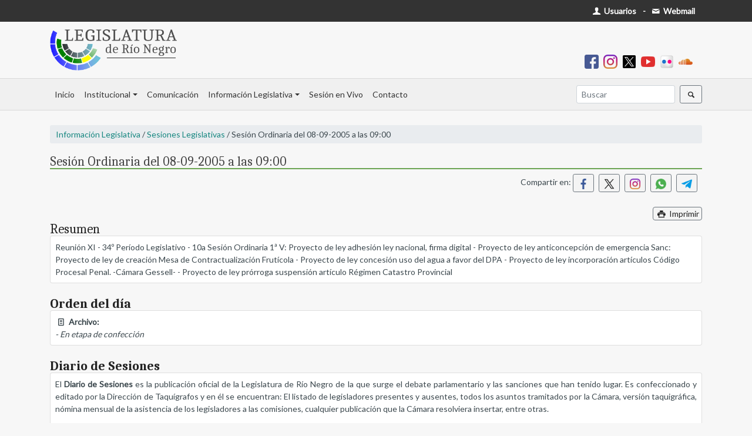

--- FILE ---
content_type: text/html; charset=UTF-8
request_url: https://web.legisrn.gov.ar/legislativa/sesiones/ver?id=722
body_size: 4396
content:
<!DOCTYPE html>
<html lang="es-ES">

<head>
    <meta charset="UTF-8">
    <meta http-equiv="X-UA-Compatible" content="IE=edge">
    <meta name="viewport" content="width=device-width, initial-scale=1">
    <link href="https://fonts.googleapis.com/css?family=Lato&display=swap" rel="stylesheet">
    <link href="https://fonts.googleapis.com/css2?family=Caladea:ital,wght@0,400;0,700;1,400&display=swap" rel="stylesheet">
        <title>Sesión Ordinaria del 08-09-2005 a las 09:00</title>
    <meta name="description" content="Reunión XI - 34º Período Legislativo - 10a Sesión Ordinaria 1ª V: Proyecto de ley adhesión ley nacional, firma digital - Proyecto de ley anticoncepción de emergencia Sanc: Proyecto de ley de creación Mesa de Contractualización Frutícola - Proyecto de ley concesión uso del agua a favor del DPA - Proyecto de ley incorporación artículos Código Procesal Penal. -Cámara Gessell- - Proyecto de ley prórroga suspensión artículo Régimen Catastro Provincial">
<meta name="robots" content="index,follow">
<meta property="og:url" content="https://web.legisrn.gov.ar/legislativa/sesiones/ver?id=722">
<meta property="og:type" content="website">
<meta property="og:title" content="Sesión Ordinaria del 08-09-2005 a las 09:00">
<meta property="og:description" content="Reunión XI - 34º Período Legislativo - 10a Sesión Ordinaria 1ª V: Proyecto de ley adhesión ley nacional, firma digital - Proyecto de ley anticoncepción de emergencia Sanc: Proyecto de ley de creación Mesa de Contractualización Frutícola - Proyecto de ley concesión uso del agua a favor del DPA - Proyecto de ley incorporación artículos Código Procesal Penal. -Cámara Gessell- - Proyecto de ley prórroga suspensión artículo Régimen Catastro Provincial">
<meta property="og:image" content="https://web.legisrn.gov.ar/img/legisrn.jpg">
<meta property="og:width" content="1200">
<meta property="og:height" content="628">
<meta property="og:site_name" content="Legislatura de Río Negro">
<meta name="twitter:card" content="summary">
<meta property="twitter:url" content="https://web.legisrn.gov.ar/legislativa/sesiones/ver?id=722">
<meta name="twitter:site" content="@LegislaturaRN">
<meta name="twitter:creator" content="@LegislaturaRN">
<meta name="twitter:title" content="Sesión Ordinaria del 08-09-2005 a las 09:00">
<meta name="twitter:description" content="Reunión XI - 34º Período Legislativo - 10a Sesión Ordinaria 1ª V: Proyecto de ley adhesión ley nacional, firma digital - Proyecto de ley anticoncepción de emergencia Sanc: Proyecto de ley de creación Mesa de Contractualización Frutícola - Proyecto de ley concesión uso del agua a favor del DPA - Proyecto de ley incorporación artículos Código Procesal Penal. -Cámara Gessell- - Proyecto de ley prórroga suspensión artículo Régimen Catastro Provincial">
<meta name="twitter:image" content="https://web.legisrn.gov.ar/img/legisrn.jpg">
<meta itemprop="name" content="Legislatura de Río Negro">
<meta itemprop="description" content="Reunión XI - 34º Período Legislativo - 10a Sesión Ordinaria 1ª V: Proyecto de ley adhesión ley nacional, firma digital - Proyecto de ley anticoncepción de emergencia Sanc: Proyecto de ley de creación Mesa de Contractualización Frutícola - Proyecto de ley concesión uso del agua a favor del DPA - Proyecto de ley incorporación artículos Código Procesal Penal. -Cámara Gessell- - Proyecto de ley prórroga suspensión artículo Régimen Catastro Provincial">
<meta itemprop="image" content="https://web.legisrn.gov.ar/img/legisrn.jpg">
<meta name="csrf-param" content="_csrf">
<meta name="csrf-token" content="N1WjZEbbRKkF-gYS_Aqp5-WEzFx-HuFiJu_WkqE6MrpbO8sCNY4v_m2UcFW3ZZzTqeKJBCwzzAMe2LPY231q9w==">

<link href="/assets/46329438/css/bootstrap.css" rel="stylesheet">
<link href="/css/entypo.css?1.0" rel="stylesheet">
<link href="/css/flatpickr.min.css" rel="stylesheet">
<link href="/css/lightslider.min.css" rel="stylesheet">
<link href="/css/legislativa.css?1.0" rel="stylesheet">
<link href="/css/digesto.css?1.0" rel="stylesheet">
<link href="/css/institucional.css?1.7" rel="stylesheet">
<link href="/css/comunicacion.css?1.2" rel="stylesheet">
<link href="/css/biblioteca.css?1.1" rel="stylesheet">
<link href="/css/contable.css?1.0" rel="stylesheet">
<link href="/css/buscador.css?1.0" rel="stylesheet">
<link href="/css/site.css?2.0" rel="stylesheet"></head>

<body>
        <div class="wrap">
        <div id="menu-superior" class="d-print-none">
            <div class="container">
                <div class="row">
                    <div class="col-md-12">
                        <div class="float-left p-2">
                                                    </div>
                        <div class="float-right p-2">
                            <a class="text-body pr-1" href="https://usuarios.legisrn.gov.ar" title="Acceso a Usuarios Registrados" target="_blank"><span class="font-weight-bold text-white"><span class="icon-user"></span> Usuarios</span></a>                            <b class="ml-1 mr-1">-</b>
                            <a class="text-body pr-1" href="https://webmail.legisrn.gov.ar" title="Acceso a Webmail" target="_blank"><span class="font-weight-bold text-white"><span class="icon-mail"></span> Webmail</span></a>                        </div>
                    </div>
                </div>
            </div>
        </div>
                    <div id="header" class="d-print-none">
                <div class="container pb-2 pt-2">
                    <a class="navbar-brand" href="/"><img src="/img/legislatura.png" alt=""></a>                    <div class="text-right font-weight-bold p-2">
                        
<a class="pr-2" href="https://www.facebook.com/legisrn/" title="Facebook" target="_blank"><img src="/img/facebook.png" width="24px" alt=""></a><a class="pr-2" href="https://www.instagram.com/legisrionegro/" title="Instagram" target="_blank"><img src="/img/instagram.png" width="24px" alt=""></a><a class="pr-2" href="https://twitter.com/LegislaturaRN" title="X" target="_blank"><img src="/img/x-social-filled.png" width="24px" alt=""></a><a class="pr-2" href="https://www.youtube.com/user/LRNVIDEO" title="Youtube" target="_blank"><img src="/img/youtube.png" width="24px" alt=""></a><a class="pr-2" href="https://www.flickr.com/people/legisrn/" title="Flickr" target="_blank"><img src="/img/flickr.png" width="24px" alt=""></a><a class="pr-2" href="https://soundcloud.com/user-887821931" title="Soundcloud" target="_blank"><img src="/img/soundcloud.png" width="24px" alt=""></a>                    </div>
                </div>
            </div>
        
        <nav id="menu" class="navbar navbar-expand-lg navbar-light bg-light">
<div class="container">
<a id="brandimage" class="m-0 p-0 navbar-brand" href="/" style="display:none;"><img src="/img/logo.png" alt=""></a>
<button type="button" class="navbar-toggler ml-auto" data-toggle="collapse" data-target="#menu-collapse" aria-controls="menu-collapse" aria-expanded="false" aria-label="Toggle navigation"><span class="navbar-toggler-icon"></span></button>
<div id="menu-collapse" class="collapse navbar-collapse">
<ul id="w0" class="navbar-nav nav"><li class="nav-item"><a class="nav-link" href="/">Inicio</a></li>
<li class="dropdown nav-item"><a class="dropdown-toggle nav-link" href="#" data-toggle="dropdown">Institucional</a><div id="w1" class="dropdown-menu"><a class="dropdown-item" href="/institucional/autoridades">Autoridades</a>
<a class="dropdown-item" href="/institucional/legisladores">Legisladores</a>
<a class="dropdown-item" href="/institucional/bloques">Bloques</a>
<a class="dropdown-item" href="/institucional/comisiones">Comisiones</a>
<a class="dropdown-item" href="/contable">Información Contable</a>
<a class="dropdown-item" href="/institucional/historia">Historia del edificio</a>
<a class="dropdown-item" href="/institucional/pagina/biblioteca-publica">Biblioteca</a>
<a class="dropdown-item" href="/institucional/pagina/capacitacion-y-desarrollo">Capacitación</a>
<a class="dropdown-item" href="/institucional/pagina/extension-parlamentaria">Extensión Parlamentaria</a>
<a class="dropdown-item" href="https://editorial.legisrn.gov.ar">Editorial</a></div></li>
<li class="nav-item"><a class="nav-link" href="https://quorum.legisrn.gov.ar">Comunicación</a></li>
<li class="dropdown nav-item"><a class="dropdown-toggle nav-link" href="#" data-toggle="dropdown">Información Legislativa</a><div id="w2" class="dropdown-menu"><a class="dropdown-item" href="/digesto">Digesto Jurídico</a>
<a class="dropdown-item" href="/legislativa/legislacion">Legislación Provincial</a>
<a class="dropdown-item" href="/legislativa/proyectos">Proyectos</a>
<a class="dropdown-item" href="/legislativa/sesiones">Sesiones</a>
<div class="dropdown-divider"></div>
<a class="dropdown-item" href="/institucional/pagina/constitucion-de-la-provincia-de-rio-negro">Constituciones Provincial y Nacional</a>
<a class="dropdown-item" href="/institucional/pagina/convencion-constituyente">Convención Constituyente</a>
<a class="dropdown-item" href="/legislativa/reglamento-interno">Reglamento Interno</a>
<a class="dropdown-item" href="/legislativa/iniciativa-popular">Iniciativa Popular</a>
<a class="dropdown-item" href="/institucional/pagina/codigos">Códigos</a></div></li>
<li class="nav-item"><a class="nav-link" href="/vivo">Sesión en Vivo</a></li>
<li class="nav-item"><a class="nav-link" href="/contacto">Contacto</a></li></ul><ul id="w3" class="navbar-nav ml-auto nav"><form class="form-inline my-2 my-lg-0" action="/buscador">
                        <input name="s" class="form-control mr-sm-2 form-control-sm" type="search" placeholder="Buscar" aria-label="Buscar" autocomplete="off">
                        <button class="btn btn-sm btn-outline-secondary my-2 my-sm-0" type="submit"><span class="icon-search"></span></button>
                    </form></ul></div>
</div>
</nav>
        
        <div class="container">
            <div class="d-none logo-print d-print-block">
                <img src="/img/legislatura.png" width="200px" alt="">            </div>
            <div class="row">
                <div class="col-md-12">
                                                                                
<div class="legislativa view">
    <p class="navegacion"><a href="/legislativa">Información Legislativa</a> / <a href="/legislativa/sesiones">Sesiones Legislativas</a> / Sesión Ordinaria del 08-09-2005 a las 09:00</p>
    <h1 class="titulo m-0 mb-2 p-0">Sesión Ordinaria del 08-09-2005 a las 09:00</h1>
    <div class="text-right pb-2">
        <p>Compartir en: <a class="mr-2 btn btn-sm btn-outline-secondary" href="https://www.facebook.com/sharer/sharer.php?u=https%3A%2F%2Fweb.legisrn.gov.ar%2Flegislativa%2Fsesiones%2Fver%3Fid%3D722" title="Compartir en Facebook" target="_blank"><img src="/img/facebook_s.png" width="18px" alt="" style="margin-top:-2px"></a><a class="mr-2 btn btn-sm btn-outline-secondary" href="https://twitter.com/share?title=Sesi%C3%B3n+Ordinaria+del+08-09-2005+a+las+09%3A00&amp;url=https%3A%2F%2Fweb.legisrn.gov.ar%2Flegislativa%2Fsesiones%2Fver%3Fid%3D722" title="Compartir en X" target="_blank"><img src="/img/x-social.png" width="18px" alt="" style="margin-top:-2px"></a><a class="mr-2 btn btn-sm btn-outline-secondary" href="https://www.instagram.com/?url=https%3A%2F%2Fweb.legisrn.gov.ar%2Flegislativa%2Fsesiones%2Fver%3Fid%3D722" title="Compartir en Instagram" target="_blank"><img src="/img/instagram.png" width="18px" alt="" style="margin-top:-2px"></a><a class="mr-2 btn btn-sm btn-outline-secondary" href="whatsapp://send?text=Sesi%C3%B3n+Ordinaria+del+08-09-2005+a+las+09%3A00 | https%3A%2F%2Fweb.legisrn.gov.ar%2Flegislativa%2Fsesiones%2Fver%3Fid%3D722" title="Compartir en Whatsapp" target="_blank"><img src="/img/whatsapp.png" width="18px" alt="" style="margin-top:-2px"></a><a class="mr-2 btn btn-sm btn-outline-secondary" href="https://telegram.me/share/?text=Sesi%C3%B3n+Ordinaria+del+08-09-2005+a+las+09%3A00&amp;url=https%3A%2F%2Fweb.legisrn.gov.ar%2Flegislativa%2Fsesiones%2Fver%3Fid%3D722" title="Compartir en Telegram" target="_blank"><img src="/img/telegram.png" width="18px" alt="" style="margin-top:-2px"></a></p>    </div>
    <p class="m-0 p-0 text-right d-print-none"><button type="button" class="btn btn-outline-secondary p-0 m-0 pl-1 pr-1" onclick="print()"><span class="icon-print"></span> Imprimir</button></p>
            <h3 class="m-0 mt-1">Resumen</h3>
        <div class="card">
            <div class="card-body p-2">
                <p class="mb-0">Reunión XI - 34º Período Legislativo - 10a Sesión Ordinaria 1ª V: Proyecto de ley adhesión ley nacional, firma digital - Proyecto de ley anticoncepción de emergencia Sanc: Proyecto de ley de creación Mesa de Contractualización Frutícola - Proyecto de ley concesión uso del agua a favor del DPA - Proyecto de ley incorporación artículos Código Procesal Penal. -Cámara Gessell- - Proyecto de ley prórroga suspensión artículo Régimen Catastro Provincial</p>
            </div>
        </div>

        <h3 class="m-0 mt-4 font-weight-bold">Orden del día</h3>
    <div class="card">
        <div class="card-body p-2">
            <p class="font-weight-bold mb-0"><span class="icon-doc-text"></span> Archivo:</p>
            <i>- En etapa de confección</i>
        </div>
    </div>

    <h3 class="m-0 mt-4 font-weight-bold">Diario de Sesiones</h3>
    <div class="card mb-2">
        <div class="card-body p-2">
            <p class="text-justify">El <b>Diario de Sesiones</b> es la publicación oficial de la Legislatura de Río Negro de la que surge el debate parlamentario y las sanciones que han tenido lugar.
                Es confeccionado y editado por la Dirección de Taquígrafos y en él se encuentran: El listado de legisladores presentes y ausentes, todos los asuntos tramitados por la Cámara, versión taquigráfica, nómina mensual de la asistencia de los legisladores a las comisiones, cualquier publicación que la Cámara resolviera insertar, entre otras.</p>
            <p class="font-weight-bold mb-0"><span class="icon-doc-text"></span> Archivo:</p>
            <a class="btn p-0 m-0 pl-1 pr-1 btn-info" href="/legislativa/sesiones/documento?id=722&amp;d=diario"><span class="icon-down"></span> Diario de Sesiones</a>             <hr>
            <h4 class="border-bottom border-warning">Versión Taquigráfica</h4>
            <p>Las versiones taquigráficas son las transcripciones de las sesiones, dan fé pública del debate parlamentario y las sanciones que han tenido lugar. Luego de ser revisadas por la Dirección de Taquígrafos se publican en los Diarios de Sesiones.</p>
            <p class="font-weight-bold mb-0"><span class="icon-doc-text"></span> Archivo:</p>
            <a class="btn p-0 m-0 pl-1 pr-1 btn-outline-secondary" href="/legislativa/sesiones/documento?id=722&amp;d=version">Versión Taquigráfica</a>         </div>
    </div>

    
    <a class="btn p-0 m-0 pl-1 pr-1 btn-outline-secondary" href="/legislativa/sesiones/expedientes?id=722&amp;t=A">Aprobación</a> <a class="btn p-0 m-0 pl-1 pr-1 btn-outline-secondary" href="/legislativa/sesiones/expedientes?id=722&amp;t=B">Aprob.1º Vuelta</a> <a class="btn p-0 m-0 pl-1 pr-1 btn-outline-secondary" href="/legislativa/sesiones/expedientes?id=722&amp;t=F">Moc.Preferencia</a> <a class="btn p-0 m-0 pl-1 pr-1 btn-outline-secondary" href="/legislativa/sesiones/expedientes?id=722&amp;t=H">Archivo</a> <a class="btn p-0 m-0 pl-1 pr-1 btn-outline-secondary" href="/legislativa/sesiones/expedientes?id=722&amp;t=L">Aplaza Consid.</a> <a class="btn p-0 m-0 pl-1 pr-1 btn-outline-secondary" href="/legislativa/sesiones/expedientes?id=722&amp;t=S">Sanción</a> <a class="btn p-0 m-0 pl-1 pr-1 btn-outline-secondary" href="/legislativa/sesiones/expedientes?id=722&amp;t=T">Moc.S.Tablas</a> <a class="btn p-0 m-0 pl-1 pr-1 btn-outline-secondary" href="/legislativa/sesiones/expedientes?id=722&amp;t=X">Expdte Entrado</a> 
</div>                </div>
                            </div>
        </div>
    </div>
    <footer class="footer d-print-none">
        <div class="container">
            <div class="row">
                <div class="col-md-4">
                    <p><b>Enlaces de interes:</b></p>
                    <p><a class="text-dark" href="/institucional/pagina/constitucion-de-la-provincia-de-rio-negro">- Constitución de Río Negro</a></p>
                    <p><a class="text-dark" href="https://rionegro.gov.ar/" target="_blank">- Gobierno de Río Negro</a></p>
                    <p><a class="text-dark" href="https://jusrionegro.gov.ar/" target="_blank">- Poder Judicial de Río Negro</a></p>
                    <p><a class="text-dark" href="https://www.tribcuentasrionegro.gov.ar/" target="_blank">- Tribunal de Cuentas de Río Negro</a></p>
                    <p><a class="text-dark" href="https://boletinoficial.rionegro.gov.ar/" target="_blank">- Boletín Oficial de Río Negro</a></p>
                    <p><a class="text-dark" href="http://www.legislaturasconectadas.gob.ar/" target="_blank">- Legislaturas Conectadas</a></p>
                </div>
                <div class="col-md-4">
                    <p>&nbsp;</p>
                    <p><a class="text-dark" href="http://servicios.infoleg.gob.ar/infolegInternet/anexos/0-4999/804/norma.htm" target="_blank">- Constitución de la Nación Argentina</a></p>
                    <p><a class="text-dark" href="https://casarosada.gob.ar/" target="_blank">- Gobierno de la Nación Argentina</a></p>
                    <p><a class="text-dark" href="https://pjn.gov.ar/" target="_blank">- Poder Judicial de la Nación Argentina</a></p>
                    <p><a class="text-dark" href="https://www.senado.gob.ar/" target="_blank">- H. Senado de la Nación Argentina</a></p>
                    <p><a class="text-dark" href="https://www.hcdn.gob.ar/" target="_blank">- H.C. de Diputados de la Nación Argentina</a></p>
                </div>
                <div class="col-md-4">
                    <a class="navbar-brand" href="/contacto" width="160px"><img src="/img/logo_footer.png" alt=""></a>                    <p><span class="icon-location"></span> San Martín 118, Viedma - Río Negro - Argentina</p>
                    <p><span class="icon-phone"></span> Tel. (+54) 2920-421866</p>
                </div>
            </div>
        </div>
    </footer>
    <script src="/assets/1458a687/jquery.js"></script>
<script src="/assets/c2ddb9a9/yii.js"></script>
<script src="/js/flatpickr.min.js"></script>
<script src="/js/flatpickr.es.js"></script>
<script src="/js/menu.js?1.2"></script>
<script src="/js/masonry.min.js"></script>
<script src="/js/jquery.mark.min.js"></script>
<script src="/assets/46329438/js/bootstrap.bundle.js"></script>
<script>jQuery(function ($) {
flatpickr.localize(flatpickr.l10ns.es);

    $(".btn-load").click(function(){
        $(this).html("<div style=\"width:100%;height:100%\" class=\"lds-rolling\"><div></div></div>");
    });

});</script>    <!-- Google tag (gtag.js) -->
    <script async src="https://www.googletagmanager.com/gtag/js?id=UA-12028939-17"></script>
    <script>
        window.dataLayer = window.dataLayer || [];

        function gtag() {
            dataLayer.push(arguments);
        }
        gtag('js', new Date());

        gtag('config', 'UA-12028939-17');
    </script>
    </script>
</body>

</html>
